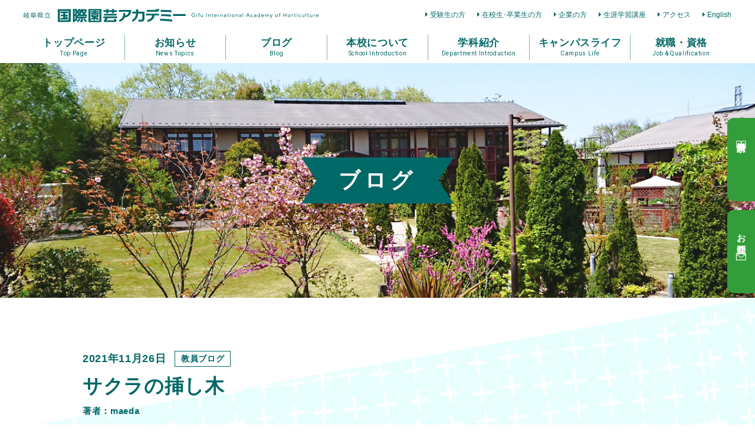

--- FILE ---
content_type: text/html; charset=UTF-8
request_url: https://www.horticulture.ac.jp/activity/23101-2
body_size: 8836
content:
<!DOCTYPE html>
<html dir="ltr" lang="ja">

<head prefix="og: http://ogp.me/ns# fb: http://ogp.me/ns/fb# article: http://ogp.me/ns/article#">
<meta charset="UTF-8">
<meta http-equiv="X-UA-Compatible" content="IE=edge">

<meta name="viewport" content="width=device-width,initial-scale=1.0">
<meta name="format-detection" content="telephone=no,address=no,email=no">

<link rel="stylesheet" href="https://www.horticulture.ac.jp/wp/wp-content/themes/horticulture/common/css/reset.css">
<link rel="stylesheet" href="https://www.horticulture.ac.jp/wp/wp-content/themes/horticulture/common/css/aos.css">
<link rel="stylesheet" href="https://www.horticulture.ac.jp/wp/wp-content/themes/horticulture/common/css/common.css?210608">
<link rel="stylesheet" href="https://www.horticulture.ac.jp/wp/wp-content/themes/horticulture/common/css/contents.css?210608">
<link rel="stylesheet" href="https://www.horticulture.ac.jp/wp/wp-content/themes/horticulture/common/css/font-awesome.css">

<link href="https://www.horticulture.ac.jp/wp/wp-content/themes/horticulture/img/apple-touch-icon.png" rel="apple-touch-icon">
<link href="https://www.horticulture.ac.jp/wp/wp-content/themes/horticulture/img/favicon.png" rel="icon" type="image/png">
<link href="https://www.horticulture.ac.jp/wp/wp-content/themes/horticulture/img/favicon.ico" rel="shortcut icon">
<title>サクラの挿し木 | 専門学校・岐阜県立国際園芸アカデミー</title>
	<style>img:is([sizes="auto" i], [sizes^="auto," i]) { contain-intrinsic-size: 3000px 1500px }</style>
	
		<!-- All in One SEO 4.9.3 - aioseo.com -->
	<meta name="description" content="トウカイザクラの挿木🌸 サクラを11月に挿木すると、翌年の2月にはしっかりと発根した状態で開花" />
	<meta name="robots" content="max-image-preview:large" />
	<link rel="canonical" href="https://www.horticulture.ac.jp/activity/23101-2" />
	<meta name="generator" content="All in One SEO (AIOSEO) 4.9.3" />
		<meta property="og:locale" content="ja_JP" />
		<meta property="og:site_name" content="専門学校・岐阜県立国際園芸アカデミー |" />
		<meta property="og:type" content="article" />
		<meta property="og:title" content="サクラの挿し木 | 専門学校・岐阜県立国際園芸アカデミー" />
		<meta property="og:description" content="トウカイザクラの挿木🌸 サクラを11月に挿木すると、翌年の2月にはしっかりと発根した状態で開花" />
		<meta property="og:url" content="https://www.horticulture.ac.jp/activity/23101-2" />
		<meta property="article:published_time" content="2021-11-26T03:45:06+00:00" />
		<meta property="article:modified_time" content="2021-11-26T11:17:25+00:00" />
		<meta name="twitter:card" content="summary" />
		<meta name="twitter:title" content="サクラの挿し木 | 専門学校・岐阜県立国際園芸アカデミー" />
		<meta name="twitter:description" content="トウカイザクラの挿木🌸 サクラを11月に挿木すると、翌年の2月にはしっかりと発根した状態で開花" />
		<script type="application/ld+json" class="aioseo-schema">
			{"@context":"https:\/\/schema.org","@graph":[{"@type":"BreadcrumbList","@id":"https:\/\/www.horticulture.ac.jp\/activity\/23101-2#breadcrumblist","itemListElement":[{"@type":"ListItem","@id":"https:\/\/www.horticulture.ac.jp#listItem","position":1,"name":"\u30db\u30fc\u30e0","item":"https:\/\/www.horticulture.ac.jp","nextItem":{"@type":"ListItem","@id":"https:\/\/www.horticulture.ac.jp\/activity\/#listItem","name":"\u30a2\u30ab\u30c7\u30df\u30fc\u306e\u6d3b\u52d5"}},{"@type":"ListItem","@id":"https:\/\/www.horticulture.ac.jp\/activity\/#listItem","position":2,"name":"\u30a2\u30ab\u30c7\u30df\u30fc\u306e\u6d3b\u52d5","item":"https:\/\/www.horticulture.ac.jp\/activity\/","nextItem":{"@type":"ListItem","@id":"https:\/\/www.horticulture.ac.jp\/activity\/activity_cat\/teachers_blog\/#listItem","name":"\u6559\u54e1\u30d6\u30ed\u30b0"},"previousItem":{"@type":"ListItem","@id":"https:\/\/www.horticulture.ac.jp#listItem","name":"\u30db\u30fc\u30e0"}},{"@type":"ListItem","@id":"https:\/\/www.horticulture.ac.jp\/activity\/activity_cat\/teachers_blog\/#listItem","position":3,"name":"\u6559\u54e1\u30d6\u30ed\u30b0","item":"https:\/\/www.horticulture.ac.jp\/activity\/activity_cat\/teachers_blog\/","nextItem":{"@type":"ListItem","@id":"https:\/\/www.horticulture.ac.jp\/activity\/23101-2#listItem","name":"\u30b5\u30af\u30e9\u306e\u633f\u3057\u6728"},"previousItem":{"@type":"ListItem","@id":"https:\/\/www.horticulture.ac.jp\/activity\/#listItem","name":"\u30a2\u30ab\u30c7\u30df\u30fc\u306e\u6d3b\u52d5"}},{"@type":"ListItem","@id":"https:\/\/www.horticulture.ac.jp\/activity\/23101-2#listItem","position":4,"name":"\u30b5\u30af\u30e9\u306e\u633f\u3057\u6728","previousItem":{"@type":"ListItem","@id":"https:\/\/www.horticulture.ac.jp\/activity\/activity_cat\/teachers_blog\/#listItem","name":"\u6559\u54e1\u30d6\u30ed\u30b0"}}]},{"@type":"Organization","@id":"https:\/\/www.horticulture.ac.jp\/#organization","name":"\u5c02\u9580\u5b66\u6821\u30fb\u5c90\u961c\u770c\u7acb\u56fd\u969b\u5712\u82b8\u30a2\u30ab\u30c7\u30df\u30fc","url":"https:\/\/www.horticulture.ac.jp\/"},{"@type":"WebPage","@id":"https:\/\/www.horticulture.ac.jp\/activity\/23101-2#webpage","url":"https:\/\/www.horticulture.ac.jp\/activity\/23101-2","name":"\u30b5\u30af\u30e9\u306e\u633f\u3057\u6728 | \u5c02\u9580\u5b66\u6821\u30fb\u5c90\u961c\u770c\u7acb\u56fd\u969b\u5712\u82b8\u30a2\u30ab\u30c7\u30df\u30fc","description":"\u30c8\u30a6\u30ab\u30a4\u30b6\u30af\u30e9\u306e\u633f\u6728\ud83c\udf38 \u30b5\u30af\u30e9\u309211\u6708\u306b\u633f\u6728\u3059\u308b\u3068\u3001\u7fcc\u5e74\u306e2\u6708\u306b\u306f\u3057\u3063\u304b\u308a\u3068\u767a\u6839\u3057\u305f\u72b6\u614b\u3067\u958b\u82b1","inLanguage":"ja","isPartOf":{"@id":"https:\/\/www.horticulture.ac.jp\/#website"},"breadcrumb":{"@id":"https:\/\/www.horticulture.ac.jp\/activity\/23101-2#breadcrumblist"},"image":{"@type":"ImageObject","url":"https:\/\/www.horticulture.ac.jp\/wp\/wp-content\/uploads\/2021\/11\/IMG_3259.jpeg","@id":"https:\/\/www.horticulture.ac.jp\/activity\/23101-2\/#mainImage","width":1920,"height":1440},"primaryImageOfPage":{"@id":"https:\/\/www.horticulture.ac.jp\/activity\/23101-2#mainImage"},"datePublished":"2021-11-26T12:45:06+09:00","dateModified":"2021-11-26T20:17:25+09:00"},{"@type":"WebSite","@id":"https:\/\/www.horticulture.ac.jp\/#website","url":"https:\/\/www.horticulture.ac.jp\/","name":"\u5c02\u9580\u5b66\u6821\u30fb\u5c90\u961c\u770c\u7acb\u56fd\u969b\u5712\u82b8\u30a2\u30ab\u30c7\u30df\u30fc","inLanguage":"ja","publisher":{"@id":"https:\/\/www.horticulture.ac.jp\/#organization"}}]}
		</script>
		<!-- All in One SEO -->

<style id='classic-theme-styles-inline-css' type='text/css'>
/*! This file is auto-generated */
.wp-block-button__link{color:#fff;background-color:#32373c;border-radius:9999px;box-shadow:none;text-decoration:none;padding:calc(.667em + 2px) calc(1.333em + 2px);font-size:1.125em}.wp-block-file__button{background:#32373c;color:#fff;text-decoration:none}
</style>
<link rel='stylesheet' id='aioseo/css/src/vue/standalone/blocks/table-of-contents/global.scss-css' href='https://www.horticulture.ac.jp/wp/wp-content/plugins/all-in-one-seo-pack/dist/Lite/assets/css/table-of-contents/global.e90f6d47.css?ver=4.9.3' type='text/css' media='all' />
<link rel="https://api.w.org/" href="https://www.horticulture.ac.jp/wp-json/" /><link rel="alternate" title="JSON" type="application/json" href="https://www.horticulture.ac.jp/wp-json/wp/v2/activity/23101" /><link rel="alternate" title="oEmbed (JSON)" type="application/json+oembed" href="https://www.horticulture.ac.jp/wp-json/oembed/1.0/embed?url=https%3A%2F%2Fwww.horticulture.ac.jp%2Factivity%2F23101-2" />
<link rel="alternate" title="oEmbed (XML)" type="text/xml+oembed" href="https://www.horticulture.ac.jp/wp-json/oembed/1.0/embed?url=https%3A%2F%2Fwww.horticulture.ac.jp%2Factivity%2F23101-2&#038;format=xml" />

<!-- Global site tag (gtag.js) - Google Analytics -->
<script async src="https://www.googletagmanager.com/gtag/js?id=UA-144640422-6"></script>
<script>
  window.dataLayer = window.dataLayer || [];
  function gtag(){dataLayer.push(arguments);}
  gtag('js', new Date());

  gtag('config', 'UA-144640422-6');
</script>


<!-- Google Tag Manager -->
<script>(function(w,d,s,l,i){w[l]=w[l]||[];w[l].push({'gtm.start':
new Date().getTime(),event:'gtm.js'});var f=d.getElementsByTagName(s)[0], j=d.createElement(s),dl=l!='dataLayer'?'&l='+l:'';j.async=true;j.src=
'https://www.googletagmanager.com/gtm.js?id='+i+dl;f.parentNode.insertBefore(j,f);
})(window,document,'script','dataLayer','GTM-NPMHNRV');</script>
<!-- End Google Tag Manager -->

</head>

<body id="src-top" class="wp-singular activity-template-default single single-activity postid-23101 wp-theme-horticulture">
<!-- Google Tag Manager (noscript) -->
<noscript><iframe src="https://www.googletagmanager.com/ns.html?id=GTM-NPMHNRV"
height="0" width="0" style="display:none;visibility:hidden"></iframe></noscript>
<!-- End Google Tag Manager (noscript) -->

<!--*********************************************** header ****-->
<header class="header" role="banner">
  <div class="l-base-wide">
    <div class="header-inner">
      <h1 class="header-logo"><a href="https://www.horticulture.ac.jp/"><img src="https://www.horticulture.ac.jp/wp/wp-content/themes/horticulture/img/logo.png" class="is-sp-hide" alt="岐阜県立 国際園芸アカデミー"><img src="https://www.horticulture.ac.jp/wp/wp-content/themes/horticulture/img/logo_sp.png" class="is-pc-hide" alt=""></a></h1>
      <ul class="header-link is-sp-hide">
        <li><a href="https://www.horticulture.ac.jp/examinee/">受験生の方</a></li>
        <li><a href="https://www.horticulture.ac.jp/student/">在校生･卒業生の方</a></li>
        <li><a href="https://www.horticulture.ac.jp/corporate/">企業の方</a></li>
        <li><a href="https://www.horticulture.ac.jp/seminar/">生涯学習講座</a></li>
        <li><a href="https://www.horticulture.ac.jp/access/">アクセス</a></li>
        <li><a href="https://www.horticulture.ac.jp/english/">English</a></li>
      </ul>
    </div>
  </div>
</header>
<!--*********************************************** //header ****-->



<!--*********************************************** navi ****-->
<nav class="navi is-sp-hide" role="navigation">
  <div class="l-base-wide">
    <div class="navi-inner">
      <ul class="navi-list">
        <li><a href="https://www.horticulture.ac.jp/"><span>トップページ</span><small>Top Page</small></a></li>
        <li><a href="https://www.horticulture.ac.jp/news/"><span>お知らせ</span><small>News Topics</small></a>
          <ul>
            	<li class="cat-item cat-item-19"><a href="https://www.horticulture.ac.jp/topics/">トピックス</a>
</li>
	<li class="cat-item cat-item-1"><a href="https://www.horticulture.ac.jp/news_opencampus/">オープンキャンパス・学校見学会（お知らせ）</a>
</li>
	<li class="cat-item cat-item-3"><a href="https://www.horticulture.ac.jp/news_examination/">入試のお知らせ(合格発表等)</a>
</li>
          </ul>
        </li>
        <li><a href="https://www.horticulture.ac.jp/activity/"><span>ブログ</span><small>Blog</small></a>
          <ul>
			  <li><a href="https://www.horticulture.ac.jp/activity/activity_cat/act_president/">学長室から</a></li>
			  <li><a href="https://www.horticulture.ac.jp/activity/activity_cat/teachers_blog/">教員ブログ</a></li>
          </ul>
        </li>
        <li><a href="https://www.horticulture.ac.jp/about/"><span>本校について</span><small>School Introduction</small></a>
          <ul>
            <li><a href="https://www.horticulture.ac.jp/20th-anniversary/">20周年記念特設サイト</a></li>
			<li><a href="https://www.horticulture.ac.jp/about/idea/">基本理念、教育目標</a></li>
            <li><a href="https://www.horticulture.ac.jp/about/outline/">アカデミー概要</a></li>
            <li><a href="https://www.horticulture.ac.jp/about/teacher/">教員紹介</a></li>
            <li><a href="https://www.horticulture.ac.jp/about/facility/">施設紹介</a></li>
            <li><a href="https://www.horticulture.ac.jp/about/profession/">職業実践専門課程</a></li>
            <li><a href="https://www.horticulture.ac.jp/about/flowerandgreen/">花と緑の連携授業</a></li>
	        <li><a href="https://www.horticulture.ac.jp/about/agreement/">市町村・企業との連携･協力協定</a></li>
            <li><a href="https://www.horticulture.ac.jp/about/project/">3校連携事業</a></li>
            <li><a href="https://www.horticulture.ac.jp/about/evaluation/">学校評価</a></li>
	        <li><a href="https://www.horticulture.ac.jp/about/expert-meeting/">有識者会議</a></li>
	        <li><a href="https://www.horticulture.ac.jp/about/education-system/">岐阜県域農林業教育システム</a></li>
          </ul>
        </li>
        <li><a href="https://www.horticulture.ac.jp/course/"><span>学科紹介</span><small>Department Introduction</small></a>
          <ul>
            <li><a href="https://www.horticulture.ac.jp/course/produce/">花き生産コース</a></li>
            <li><a href="https://www.horticulture.ac.jp/course/decoration/">花き装飾コース</a></li>
            <li><a href="https://www.horticulture.ac.jp/course/gardening/">造園緑化コース</a></li>
            <!--<li><a href="https://www.horticulture.ac.jp/course/meister/">コース共通</a></li>-->
            <li><a href="https://www.horticulture.ac.jp/course/curriculum/">カリキュラム</a></li>
          </ul>
        </li>
        <li><a href="https://www.horticulture.ac.jp/campus/"><span>キャンパスライフ</span><small>Campus Life </small></a>
          <ul>
            <li><a href="https://www.horticulture.ac.jp/campus/event/">年間行事</a></li>
            <li><a href="https://www.horticulture.ac.jp/campus/day/">一日の流れ</a></li>
            <li><a href="https://www.horticulture.ac.jp/campus/life/">学生サポート</a></li>
            <li><a href="https://www.horticulture.ac.jp/campus/overseas/">海外視察研修</a></li>
          </ul>
        </li>
        <li><a href="https://www.horticulture.ac.jp/results/"><span>就職・資格</span><small>Job &#38; Qualification</small></a>
          <ul>
            <li><a href="https://www.horticulture.ac.jp/results/employment/">就職情報</a></li>
            <li><a href="https://www.horticulture.ac.jp/results/license/">資格取得</a></li>
          </ul>
        </li>
      </ul>
    </div>
  </div>

</nav>
<!--*********************************************** //navi ****-->



<!--*********************************************** mainvisual ****-->
<div class="pageHeading js-imgBackground">
  <img src="https://www.horticulture.ac.jp/wp/wp-content/themes/horticulture/img/pagevisual01.jpg" alt="">
  <h2 class="pageHeading-title">ブログ</h2>
</div>
<!--*********************************************** //mainvisual ****-->



<!--*********************************************** contents ****-->
<main class="contents" role="main">



<section class="l-block relative">
  <div class="tiltBg tiltBg01"><div class="tiltBg-pattern tiltBg-pattern01"></div></div>
  <div class="relative l-base">
    <article class="article">
      <div class="article-heading">
        <div class="article-heading-data">
          <time class="article-time">2021年11月26日</time>
          <span class="article-cat">教員ブログ</span>
        </div>
        <h2 class="article-heading-title">サクラの挿し木</h2>
                <p class="article-heading-author">著者：maeda</p>
              </div>
      <div class="post clearfix">
        <div dir="auto">トウカイザクラの挿木&#x1f338;</div>
<div dir="auto">サクラを11月に挿木すると、翌年の2月にはしっかりと発根した状態で開花する事が、昨年度の卒業研究の取り組みでわかりました。その成果を受けて、今年度は出荷を目標に生産開始。</div>
<div dir="auto">2月に見事に開花するかな？楽しみです。</div>
<div dir="auto">
<div id='gallery-1' class='gallery galleryid-23101 gallery-columns-3 gallery-size-large'><dl class='gallery-item'>
			<dt class='gallery-icon landscape'>
				<a href='https://www.horticulture.ac.jp/activity/23101-2/attachment/img_3259/'><img fetchpriority="high" decoding="async" width="1024" height="768" src="https://www.horticulture.ac.jp/wp/wp-content/uploads/2021/11/IMG_3259-1024x768.jpeg" class="attachment-large size-large" alt="" srcset="https://www.horticulture.ac.jp/wp/wp-content/uploads/2021/11/IMG_3259-1024x768.jpeg 1024w, https://www.horticulture.ac.jp/wp/wp-content/uploads/2021/11/IMG_3259-300x225.jpeg 300w, https://www.horticulture.ac.jp/wp/wp-content/uploads/2021/11/IMG_3259-768x576.jpeg 768w, https://www.horticulture.ac.jp/wp/wp-content/uploads/2021/11/IMG_3259-1536x1152.jpeg 1536w, https://www.horticulture.ac.jp/wp/wp-content/uploads/2021/11/IMG_3259.jpeg 1920w" sizes="(max-width: 1024px) 100vw, 1024px" /></a>
			</dt></dl><dl class='gallery-item'>
			<dt class='gallery-icon landscape'>
				<a href='https://www.horticulture.ac.jp/activity/23101-2/attachment/img_3261/'><img decoding="async" width="1024" height="768" src="https://www.horticulture.ac.jp/wp/wp-content/uploads/2021/11/IMG_3261-1024x768.jpeg" class="attachment-large size-large" alt="" srcset="https://www.horticulture.ac.jp/wp/wp-content/uploads/2021/11/IMG_3261-1024x768.jpeg 1024w, https://www.horticulture.ac.jp/wp/wp-content/uploads/2021/11/IMG_3261-300x225.jpeg 300w, https://www.horticulture.ac.jp/wp/wp-content/uploads/2021/11/IMG_3261-768x576.jpeg 768w, https://www.horticulture.ac.jp/wp/wp-content/uploads/2021/11/IMG_3261-1536x1152.jpeg 1536w, https://www.horticulture.ac.jp/wp/wp-content/uploads/2021/11/IMG_3261.jpeg 1920w" sizes="(max-width: 1024px) 100vw, 1024px" /></a>
			</dt></dl><dl class='gallery-item'>
			<dt class='gallery-icon landscape'>
				<a href='https://www.horticulture.ac.jp/activity/23101-2/attachment/img_3262/'><img decoding="async" width="1024" height="768" src="https://www.horticulture.ac.jp/wp/wp-content/uploads/2021/11/IMG_3262-1024x768.jpeg" class="attachment-large size-large" alt="" srcset="https://www.horticulture.ac.jp/wp/wp-content/uploads/2021/11/IMG_3262-1024x768.jpeg 1024w, https://www.horticulture.ac.jp/wp/wp-content/uploads/2021/11/IMG_3262-300x225.jpeg 300w, https://www.horticulture.ac.jp/wp/wp-content/uploads/2021/11/IMG_3262-768x576.jpeg 768w, https://www.horticulture.ac.jp/wp/wp-content/uploads/2021/11/IMG_3262-1536x1152.jpeg 1536w, https://www.horticulture.ac.jp/wp/wp-content/uploads/2021/11/IMG_3262.jpeg 1920w" sizes="(max-width: 1024px) 100vw, 1024px" /></a>
			</dt></dl><br style="clear: both" />
		</div>

</div>
      </div>
    </article>

    <div class="paging">
            <div class="paging-next"><a href="https://www.horticulture.ac.jp/activity/23046-2" rel="next">次の記事<i class="fas fa-arrow-right" aria-hidden="true"></i></a></div>
            <div class="paging-back"><a href="https://www.horticulture.ac.jp/activity/">一覧へ戻る</a></div>
            <div class="paging-prev"><a href="https://www.horticulture.ac.jp/activity/22385-2" rel="prev"><i class="fas fa-arrow-left" aria-hidden="true"></i>前の記事</a></div>
          </div>


  </div>
</section>







<!--[[homeNews]]-->
<section class="l-block relative">
  <div class="tiltBg tiltBg02"><div class="tiltBg-pattern tiltBg-pattern02"></div></div>
  <div class="l-base-wide relative">
    <div class="heading">
      <h2 class="heading-title">その他のアカデミー活動</h2>
      <p class="heading-en">Other Activities</p>
    </div>
    <figure class="obje01"><img src="https://www.horticulture.ac.jp/wp/wp-content/themes/horticulture/img/obje01.png" alt=""></figure>
    <div class="homeLink"><a href="https://www.horticulture.ac.jp/activity/" class="btn btn-small">一覧へ</a></div>
    <ul class="gridList gridList-quarter">
      <li><a href="https://www.horticulture.ac.jp/activity/41754-2">
        <figure class="gridList-img zoomHover">
        <img width="640" height="440" src="https://www.horticulture.ac.jp/wp/wp-content/uploads/2026/01/IMG_8622-640x440.jpg" class="attachment-thumb640x440 size-thumb640x440 wp-post-image" alt="" decoding="async" loading="lazy" />        </figure>
        <time class="gridList-time">2026年01月27日</time><span class="gridList-cat">教員ブログ</span>
        <p class="gridList-title">公園緑化概論⑦⑧</p>
        <p class="gridList-summary">
         1月27日の第7＆８回目は、「道路空間における緑（街路樹）」についての講義です。 道路における緑への期待、街路樹の変遷、...
        </p>
      </a></li>
      <li><a href="https://www.horticulture.ac.jp/activity/41734-2">
        <figure class="gridList-img zoomHover">
        <img width="640" height="440" src="https://www.horticulture.ac.jp/wp/wp-content/uploads/2026/01/S__48185369_0-640x440.jpg" class="attachment-thumb640x440 size-thumb640x440 wp-post-image" alt="" decoding="async" loading="lazy" srcset="https://www.horticulture.ac.jp/wp/wp-content/uploads/2026/01/S__48185369_0-640x440.jpg 640w, https://www.horticulture.ac.jp/wp/wp-content/uploads/2026/01/S__48185369_0-800x550.jpg 800w" sizes="auto, (max-width: 640px) 100vw, 640px" />        </figure>
        <time class="gridList-time">2026年01月26日</time><span class="gridList-cat">教員ブログ</span>
        <p class="gridList-title">いけばな</p>
        <p class="gridList-summary">
         1月23日 1年生のいけばなの授業が始まりました。池坊の片倉先生、大島先生にご指導いただきます。 初回である今回は、生花...
        </p>
      </a></li>
      <li><a href="https://www.horticulture.ac.jp/activity/41725-2">
        <figure class="gridList-img zoomHover">
        <img width="640" height="440" src="https://www.horticulture.ac.jp/wp/wp-content/uploads/2026/01/S__48136209_0-640x440.jpg" class="attachment-thumb640x440 size-thumb640x440 wp-post-image" alt="" decoding="async" loading="lazy" srcset="https://www.horticulture.ac.jp/wp/wp-content/uploads/2026/01/S__48136209_0-640x440.jpg 640w, https://www.horticulture.ac.jp/wp/wp-content/uploads/2026/01/S__48136209_0-800x550.jpg 800w" sizes="auto, (max-width: 640px) 100vw, 640px" />        </figure>
        <time class="gridList-time">2026年01月26日</time><span class="gridList-cat">教員ブログ</span>
        <p class="gridList-title">植物ビジネス論　（株）光花・廣江隆晃先生</p>
        <p class="gridList-summary">
         11月21日 岐阜市で生花店を経営されている（株）光花の廣江先生をお招きし、講義を行っていただきました。 光花さんに就職...
        </p>
      </a></li>
      <li><a href="https://www.horticulture.ac.jp/activity/41729-2">
        <figure class="gridList-img zoomHover">
        <img width="640" height="440" src="https://www.horticulture.ac.jp/wp/wp-content/uploads/2026/01/IMG_5018-1-640x440.jpg" class="attachment-thumb640x440 size-thumb640x440 wp-post-image" alt="" decoding="async" loading="lazy" srcset="https://www.horticulture.ac.jp/wp/wp-content/uploads/2026/01/IMG_5018-1-640x440.jpg 640w, https://www.horticulture.ac.jp/wp/wp-content/uploads/2026/01/IMG_5018-1-800x550.jpg 800w" sizes="auto, (max-width: 640px) 100vw, 640px" />        </figure>
        <time class="gridList-time">2026年01月23日</time><span class="gridList-cat">教員ブログ</span>
        <p class="gridList-title">クレセントブーケ</p>
        <p class="gridList-summary">
         　　　　フラワーデザイン実習 &nbsp; 　　　ウエディング商品制作第二弾 　　　　クレセントブーケ　　 &nbsp;...
        </p>
      </a></li>
    </ul>
  </div>
</section>
<!--[[//homeNews]]-->






</main>
<!--*********************************************** //contents ****-->



<!--*********************************************** footer ****-->
<footer class="footer" role="contentinfo">
  <div class="jump">
    <a href="#src-top">
      <img src="https://www.horticulture.ac.jp/wp/wp-content/themes/horticulture/img/icon/up.png" alt="">
      <span>ページ先頭に<br>戻る</span>
    </a>
  </div>
  <div class="l-base-wide l-base-noOffset">
    <div class="footer-block">
      <div class="footer-info">
        <p class="footer-logo"><a href="https://www.horticulture.ac.jp/"><img src="https://www.horticulture.ac.jp/wp/wp-content/themes/horticulture/img/logo_wt.png" alt="岐阜県立国際園芸アカデミー"></a></p>
        <address class="footer-address">
          〒509-0251 岐阜県可児市塩1094-8<br>
          <a href="tel:0574-60-5250" class="is-pc-noevent">TEL 0574-60-5250</a>
        </address>
      </div>
      <div class="footer-sitemap">
        <div class="footer-sitemap-item">
          <ul class="sitemap">
            <li><a href="https://www.horticulture.ac.jp/">HOME</a></li>
            <li><a href="https://www.horticulture.ac.jp/news/">お知らせ</a>
	          <ul>
	            	<li class="cat-item cat-item-19"><a href="https://www.horticulture.ac.jp/topics/">トピックス</a>
</li>
	<li class="cat-item cat-item-1"><a href="https://www.horticulture.ac.jp/news_opencampus/">オープンキャンパス・学校見学会（お知らせ）</a>
</li>
	<li class="cat-item cat-item-3"><a href="https://www.horticulture.ac.jp/news_examination/">入試のお知らせ(合格発表等)</a>
</li>
	          </ul>
            </li>
            <li><a href="https://www.horticulture.ac.jp/activity/">ブログ</a>
	          <ul>
				  <li><a href="https://www.horticulture.ac.jp/activity/activity_cat/act_president/">学長室から</a></li>
				  <li><a href="https://www.horticulture.ac.jp/activity/activity_cat/teachers_blog/">教員ブログ</a></li>
	          </ul>
            </li>
            <li><a href="https://www.horticulture.ac.jp/request/">資料請求</a></li>
            <li><a href="https://www.horticulture.ac.jp/contact/">お問い合わせ</a></li>
          </ul>
        </div>
        <div class="footer-sitemap-item">
          <ul class="sitemap">
            <li><a href="https://www.horticulture.ac.jp/about/">本校について</a>
              <ul>
	            <li><a href="https://www.horticulture.ac.jp/20th-anniversary/">20周年記念特設サイト</a></li>
				<li><a href="https://www.horticulture.ac.jp/about/idea/">基本理念、教育目標</a></li>
	            <li><a href="https://www.horticulture.ac.jp/about/outline/">アカデミー概要</a></li>
	            <li><a href="https://www.horticulture.ac.jp/about/teacher/">教員紹介</a></li>
	            <li><a href="https://www.horticulture.ac.jp/about/facility/">施設紹介</a></li>
	            <li><a href="https://www.horticulture.ac.jp/about/profession/">職業実践専門課程</a></li>
	            <li><a href="https://www.horticulture.ac.jp/about/flowerandgreen/">花と緑の連携授業</a></li>
	            <li><a href="https://www.horticulture.ac.jp/about/agreement/">市町村・企業との連携･協力協定</a></li>
	            <li><a href="https://www.horticulture.ac.jp/about/project/">3校連携事業</a></li>
	            <li><a href="https://www.horticulture.ac.jp/about/evaluation/">学校評価</a></li>
	            <li><a href="https://www.horticulture.ac.jp/about/expert-meeting/">有識者会議</a></li>
	            <li><a href="https://www.horticulture.ac.jp/about/education-system/">岐阜県域農林業教育システム</a></li>
              </ul>
            </li>
            <li><a href="https://www.horticulture.ac.jp/course/">学科紹介</a>
              <ul>
	            <li><a href="https://www.horticulture.ac.jp/course/produce/">花き生産コース</a></li>
	            <li><a href="https://www.horticulture.ac.jp/course/decoration/">花き装飾コース</a></li>
	            <li><a href="https://www.horticulture.ac.jp/course/gardening/">造園緑化コース</a></li>
	            <!--<li><a href="https://www.horticulture.ac.jp/course/meister/">コース共通</a></li>-->
	            <li><a href="https://www.horticulture.ac.jp/course/curriculum/">カリキュラム</a></li>
              </ul>
            </li>
          </ul>
        </div>
        <div class="footer-sitemap-item">
          <ul class="sitemap">
            <li><a href="https://www.horticulture.ac.jp/campus/">キャンパスライフ</a>
              <ul>
	            <li><a href="https://www.horticulture.ac.jp/campus/event/">年間行事</a></li>
	            <li><a href="https://www.horticulture.ac.jp/campus/day/">一日の流れ</a></li>
	            <li><a href="https://www.horticulture.ac.jp/campus/life/">学生サポート</a></li>
	            <li><a href="https://www.horticulture.ac.jp/campus/overseas/">海外視察研修</a></li>
              </ul>
            </li>
            <li><a href="https://www.horticulture.ac.jp/results/">就職･資格</a>
              <ul>
                <li><a href="https://www.horticulture.ac.jp/results/employment/">就職情報</a></li>
                <li><a href="https://www.horticulture.ac.jp/results/license/">資格取得</a></li>
              </ul>
            </li>
            <li><a href="https://www.horticulture.ac.jp/examinee/">受験生の方</a>
              <ul>
                <li><a href="https://www.horticulture.ac.jp/examinee/admissions/">入試情報</a></li>
                <li><a href="https://www.horticulture.ac.jp/examinee/bosyuu/">学生募集要項</a></li>
                <li><a href="https://www.horticulture.ac.jp/examinee/scholarship/">奨学金情報</a></li>
                <li><a href="https://www.horticulture.ac.jp/examinee/opencampus/">オープンキャンパス・学校見学会</a></li>
                <li><a href="https://www.horticulture.ac.jp/examinee/university/">大学等における修学支援</a></li>
                <li><a href="https://www.horticulture.ac.jp/examinee/research_student/">研究生募集要項</a></li>
                <li><a href="https://www.horticulture.ac.jp/examinee/subject_student/">科目等履修生のご案内</a></li>
                <li><a href="https://www.horticulture.ac.jp/interview/">卒業生×企業インタビュー</a></li>
                <li><a href="https://www.horticulture.ac.jp/examinee/past_tests/">過去問題</a></li>
              </ul>
            </li>
          </ul>
        </div>
        <div class="footer-sitemap-item">
          <ul class="sitemap">
            <li><a href="https://www.horticulture.ac.jp/access/"><span>アクセス</span></a></li>
            <li><a href="https://www.horticulture.ac.jp/student/">在校生･卒業生の方</a></li>
            <li><a href="https://www.horticulture.ac.jp/corporate/">企業の方</a></li>
            <li><a href="https://www.horticulture.ac.jp/seminar/">生涯学習講座</a></li>
            <li><a href="https://www.horticulture.ac.jp/privacy/">個人情報保護方針</a></li>
            <li><a href="https://www.horticulture.ac.jp/sns_policy/">SNS運用ポリシー</a></li>
            <li><a href="https://www.horticulture.ac.jp/attention/">免責事項</a></li>
          </ul>
        </div>
      </div>
    </div>
  </div>
  <small class="copyright">Copyright &copy; Gifu International Academy of Horticulture.<span class="is-sp-inline"><br></span> All Rights Reserved</small>
</footer>
<!--*********************************************** //footer ****-->


<!--*********************************************** fixed cv ****-->
<section class="fixedCv">
  <ul class="fixedCv-list">
    <li><a href="https://www.horticulture.ac.jp/request/"><span><img src="https://www.horticulture.ac.jp/wp/wp-content/themes/horticulture/img/icon/book.png" alt="" class="is-pc-hide">資料請求<img src="https://www.horticulture.ac.jp/wp/wp-content/themes/horticulture/img/icon/book.png" alt="" class="is-sp-hide"></span></a></li>
    <li><a href="https://www.horticulture.ac.jp/contact/"><span><img src="https://www.horticulture.ac.jp/wp/wp-content/themes/horticulture/img/icon/mail.png" alt="" class="is-pc-hide">お問合せ<img src="https://www.horticulture.ac.jp/wp/wp-content/themes/horticulture/img/icon/mail.png" alt="" class="is-sp-hide"></span></a></li>
  </ul>
</section>
<!--*********************************************** //fixed cv ****-->


<!--*********************************************** mobile ****-->
<div class="js-mobile is-hide">
  <div class="mobile">
    <ul class="mobile-cv">
      <li><a href="https://www.horticulture.ac.jp/request/"><img src="https://www.horticulture.ac.jp/wp/wp-content/themes/horticulture/img/icon/book.png" alt="">資料請求</a></li>
      <li><a href="https://www.horticulture.ac.jp/contact"><img src="https://www.horticulture.ac.jp/wp/wp-content/themes/horticulture/img/icon/mail.png" alt="">お問合せ</a></li>
    </ul>
    <ul class="movile-navi">
      <li><a href="https://www.horticulture.ac.jp/"><span>HOME</span></a></li>
      <li><a class="js-movileNavi-trigger"><span>お知らせ</span></a>
        <ul>
          <li><a href="https://www.horticulture.ac.jp/news/">すべてのお知らせ一覧</a></li>
          <li><a href="https://www.horticulture.ac.jp/activity/">アカデミーの活動</a></li>
          <li><a href="https://www.horticulture.ac.jp/news_opencampus/">お知らせ</a></li>
          <li><a href="https://www.horticulture.ac.jp/news_hanapress/">花だより</a></li>
        </ul>
      </li>
      <li><a class="js-movileNavi-trigger"><span>本校について</span></a>
        <ul>
	      <li><a href="https://www.horticulture.ac.jp/20th-anniversary/">20周年記念特設サイト</a></li>
          <li><a href="https://www.horticulture.ac.jp/about/idea/">教育理念･教育目的</a></li>
          <li><a href="https://www.horticulture.ac.jp/about/outline/">アカデミー概要</a></li>
          <li><a href="https://www.horticulture.ac.jp/about/teacher/">教員紹介</a></li>
          <li><a href="https://www.horticulture.ac.jp/about/facility/">施設紹介</a></li>
          <li><a href="https://www.horticulture.ac.jp/about/profession/">職業実践専門課程</a></li>
          <li><a href="https://www.horticulture.ac.jp/about/flowerandgreen/">花と緑の連携授業</a></li>
	        <li><a href="https://www.horticulture.ac.jp/about/agreement/">市町村・企業との連携･協力協定</a></li>
          <li><a href="https://www.horticulture.ac.jp/about/project/">3校連携事業</a></li>
          <li><a href="https://www.horticulture.ac.jp/about/evaluation/">学校評価</a></li>
	      <li><a href="https://www.horticulture.ac.jp/about/expert-meeting/">有識者会議</a></li>
        </ul>
      </li>
      <li><a class="js-movileNavi-trigger"><span>学科紹介</span></a>
        <ul>
          <li><a href="https://www.horticulture.ac.jp/course/">マイスター科の概要</a></li>
          <li><a href="https://www.horticulture.ac.jp/course/produce/">花き生産コース</a></li>
          <li><a href="https://www.horticulture.ac.jp/course/decoration/">花き装飾コース</a></li>
          <li><a href="https://www.horticulture.ac.jp/course/gardening/">造園緑化コース</a></li>
          <!--<li><a href="https://www.horticulture.ac.jp/course/meister/">3コース共通授業</a></li>-->
          <li><a href="https://www.horticulture.ac.jp/course/curriculum/">カリキュラム</a></li>
        </ul>
      </li>
      <li><a class="js-movileNavi-trigger"><span>キャンパスライフ</span></a>
        <ul>
          <li><a href="https://www.horticulture.ac.jp/campus/event/">年間行事</a></li>
          <li><a href="https://www.horticulture.ac.jp/campus/day/">一日の流れ</a></li>
          <li><a href="https://www.horticulture.ac.jp/campus/life/">学生サポート</a></li>
          <li><a href="https://www.horticulture.ac.jp/campus/overseas/">海外視察研修</a></li>
        </ul>
      </li>
      <li><a class="js-movileNavi-trigger"><span>就職・資格</span></a>
        <ul>
          <li><a href="https://www.horticulture.ac.jp/results/employment/">就職情報</a></li>
          <li><a href="https://www.horticulture.ac.jp/results/license/">資格取得</a></li>
        </ul>
      </li>
      <li><a class="js-movileNavi-trigger"><span>受験生の方</span></a>
        <ul>
                <li><a href="https://www.horticulture.ac.jp/examinee/news_examination/">入試情報</a></li>
                <li><a href="https://www.horticulture.ac.jp/examinee/bosyuu/">学生募集要項</a></li>
                <li><a href="https://www.horticulture.ac.jp/examinee/scholarship/">奨学金情報</a></li>
                <li><a href="https://www.horticulture.ac.jp/examinee/opencampus/">オープンキャンパス</a></li>
                <li><a href="https://www.horticulture.ac.jp/examinee/university/">大学等における修学支援</a></li>
                <li><a href="https://www.horticulture.ac.jp/examinee/research_student/">研究生募集要項</a></li>
                <li><a href="https://www.horticulture.ac.jp/examinee/subject_student/">科目等履修生のご案内</a></li>
                <li><a href="https://www.horticulture.ac.jp/interview/">卒業生×企業インタビュー</a></li>
                <li><a href="https://www.horticulture.ac.jp/examinee/past_tests/">過去問題</a></li>
        </ul>
      </li>
      <li><a href="https://www.horticulture.ac.jp/access/"><span>アクセス</span></a></li>
      <li><a href="https://www.horticulture.ac.jp/student/"><span>在校生･卒業生の方</span></a></li>
      <li><a href="https://www.horticulture.ac.jp/corporate/"><span>企業の方</span></a></li>
      <li><a href="https://www.horticulture.ac.jp/seminar/"><span>生涯学習講座</span></a></li>
      <li><a href="https://www.horticulture.ac.jp/privacy/"><span>個人情報保護方針</span></a></li>
      <li><a href="https://www.horticulture.ac.jp/attention/"><span>免責事項</span></a></li>
      <li><a href="https://www.horticulture.ac.jp/english/"><span>English</span></a></li>
    </ul>

  </div>
</div>
<div class="mobile-close js-mobile-close"></div>
<span class="mobile-trigger is-pc-hide"><button class="mobile-btn js-mobile-btn"><span></span><span></span><span></span></button></span>
<!--*********************************************** //mobile ****-->



<script src="https://www.horticulture.ac.jp/wp/wp-content/themes/horticulture/common/js/jquery.js"></script>
<script src="https://www.horticulture.ac.jp/wp/wp-content/themes/horticulture/common/js/aos.js"></script>
<script src="https://www.horticulture.ac.jp/wp/wp-content/themes/horticulture/common/js/common.js"></script>


<script type="speculationrules">
{"prefetch":[{"source":"document","where":{"and":[{"href_matches":"\/*"},{"not":{"href_matches":["\/wp\/wp-*.php","\/wp\/wp-admin\/*","\/wp\/wp-content\/uploads\/*","\/wp\/wp-content\/*","\/wp\/wp-content\/plugins\/*","\/wp\/wp-content\/themes\/horticulture\/*","\/*\\?(.+)"]}},{"not":{"selector_matches":"a[rel~=\"nofollow\"]"}},{"not":{"selector_matches":".no-prefetch, .no-prefetch a"}}]},"eagerness":"conservative"}]}
</script>


</body>
</html>
